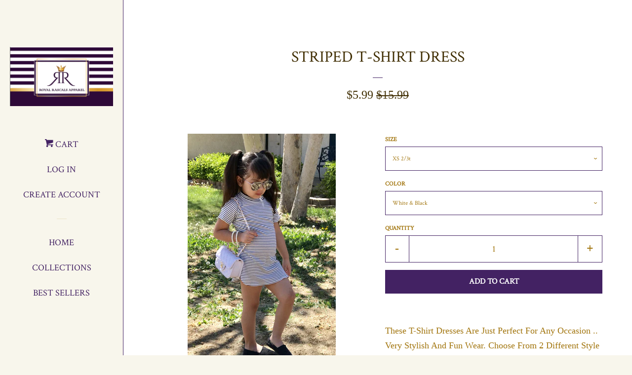

--- FILE ---
content_type: text/html; charset=utf-8
request_url: https://www.royalrascalsapparel.com/products/striped-t-shirt-dresses
body_size: 15853
content:
<!doctype html>
<!--[if lt IE 7]><html class="no-js lt-ie9 lt-ie8 lt-ie7" lang="en"> <![endif]-->
<!--[if IE 7]><html class="no-js lt-ie9 lt-ie8" lang="en"> <![endif]-->
<!--[if IE 8]><html class="no-js lt-ie9" lang="en"> <![endif]-->
<!--[if IE 9 ]><html class="ie9 no-js"> <![endif]-->
<!--[if (gt IE 9)|!(IE)]><!--> <html class="no-js"> <!--<![endif]-->
<head>

  <!-- Basic page needs ================================================== -->
  <meta charset="utf-8">
  <meta http-equiv="X-UA-Compatible" content="IE=edge,chrome=1">

  

  <!-- Title and description ================================================== -->
  <title>
  Striped T-shirt Dress &ndash; Royal Rascals Apparel
  </title>

  
  <meta name="description" content="These T-Shirt Dresses Are Just Perfect For Any Occasion .. Very Stylish And Fun Wear. Choose From 2 Different Style Of Striped Dresses White with Black Stripes    95% RAYON .. 5% SPANDEX Light Grey with Light Blue &amp;amp; White Stripes   50% POLYESTER .. 50% SPANDEX SIZES:  XS 2/3t S 4t M 5t L 6t">
  

  <!-- Social meta ================================================== -->
  
<meta property="og:site_name" content="Royal Rascals Apparel">

  <!-- Product  -->
  <meta property="og:type" content="product">
  <meta property="og:title" content="Striped T-shirt Dress">
  <meta property="og:description" content="These T-Shirt Dresses Are Just Perfect For Any Occasion .. Very Stylish And Fun Wear. Choose From 2 Different Style Of Striped Dresses

White with Black Stripes    95% RAYON .. 5% SPANDEX
Light Grey with Light Blue &amp;amp; White Stripes   50% POLYESTER .. 50% SPANDEX

SIZES:

 XS 2/3t
S 4t
M 5t
L 6t
">
  
    <meta property="og:image" content="http://www.royalrascalsapparel.com/cdn/shop/products/IMG_3453_grande.JPG?v=1490830415">
    <meta property="og:image:secure_url" content="https://www.royalrascalsapparel.com/cdn/shop/products/IMG_3453_grande.JPG?v=1490830415">
  
    <meta property="og:image" content="http://www.royalrascalsapparel.com/cdn/shop/products/IMG_3267_grande.JPG?v=1490830415">
    <meta property="og:image:secure_url" content="https://www.royalrascalsapparel.com/cdn/shop/products/IMG_3267_grande.JPG?v=1490830415">
  
    <meta property="og:image" content="http://www.royalrascalsapparel.com/cdn/shop/products/IMG_3289_grande.JPG?v=1490830415">
    <meta property="og:image:secure_url" content="https://www.royalrascalsapparel.com/cdn/shop/products/IMG_3289_grande.JPG?v=1490830415">
  
  <meta property="og:price:amount" content="5.99">
  <meta property="og:price:currency" content="USD">



  <meta property="og:url" content="https://www.royalrascalsapparel.com/products/striped-t-shirt-dresses">






  <meta name="twitter:card" content="summary">



  <meta name="twitter:title" content="Striped T-shirt Dress">
  <meta name="twitter:description" content="These T-Shirt Dresses Are Just Perfect For Any Occasion .. Very Stylish And Fun Wear. Choose From 2 Different Style Of Striped Dresses

White with Black Stripes    95% RAYON .. 5% SPANDEX
Light Grey w">



  <!-- Helpers ================================================== -->
  <link rel="canonical" href="https://www.royalrascalsapparel.com/products/striped-t-shirt-dresses">
  <meta name="viewport" content="width=device-width, initial-scale=1, shrink-to-fit=no">

  
    <!-- Ajaxify Cart Plugin ================================================== -->
    <link href="//www.royalrascalsapparel.com/cdn/shop/t/3/assets/ajaxify.scss.css?v=121298269079655582631565420858" rel="stylesheet" type="text/css" media="all" />
  

  <!-- CSS ================================================== -->
  <link href="//www.royalrascalsapparel.com/cdn/shop/t/3/assets/timber.scss.css?v=154446620985833899041674756111" rel="stylesheet" type="text/css" media="all" />
  

  
    
    
    <link href="//fonts.googleapis.com/css?family=Crimson+Text:400" rel="stylesheet" type="text/css" media="all" />
  




  <script>
    window.theme = window.theme || {};

    var theme = {
      cartType: 'drawer',
      moneyFormat: "${{amount}}",
      currentTemplate: 'product',
      variables: {
        mediaQuerySmall: 'screen and (max-width: 480px)',
        bpSmall: false
      }
    }
  </script>

  <!-- Header hook for plugins ================================================== -->
  <script>window.performance && window.performance.mark && window.performance.mark('shopify.content_for_header.start');</script><meta id="shopify-digital-wallet" name="shopify-digital-wallet" content="/16586299/digital_wallets/dialog">
<meta name="shopify-checkout-api-token" content="5f902f6485b4a863f19ac6af3c6109f4">
<meta id="in-context-paypal-metadata" data-shop-id="16586299" data-venmo-supported="false" data-environment="production" data-locale="en_US" data-paypal-v4="true" data-currency="USD">
<link rel="alternate" type="application/json+oembed" href="https://www.royalrascalsapparel.com/products/striped-t-shirt-dresses.oembed">
<script async="async" src="/checkouts/internal/preloads.js?locale=en-US"></script>
<link rel="preconnect" href="https://shop.app" crossorigin="anonymous">
<script async="async" src="https://shop.app/checkouts/internal/preloads.js?locale=en-US&shop_id=16586299" crossorigin="anonymous"></script>
<script id="shopify-features" type="application/json">{"accessToken":"5f902f6485b4a863f19ac6af3c6109f4","betas":["rich-media-storefront-analytics"],"domain":"www.royalrascalsapparel.com","predictiveSearch":true,"shopId":16586299,"locale":"en"}</script>
<script>var Shopify = Shopify || {};
Shopify.shop = "royal-rascals-apparel.myshopify.com";
Shopify.locale = "en";
Shopify.currency = {"active":"USD","rate":"1.0"};
Shopify.country = "US";
Shopify.theme = {"name":"Pop","id":164546188,"schema_name":"Pop","schema_version":"3.0.4","theme_store_id":719,"role":"main"};
Shopify.theme.handle = "null";
Shopify.theme.style = {"id":null,"handle":null};
Shopify.cdnHost = "www.royalrascalsapparel.com/cdn";
Shopify.routes = Shopify.routes || {};
Shopify.routes.root = "/";</script>
<script type="module">!function(o){(o.Shopify=o.Shopify||{}).modules=!0}(window);</script>
<script>!function(o){function n(){var o=[];function n(){o.push(Array.prototype.slice.apply(arguments))}return n.q=o,n}var t=o.Shopify=o.Shopify||{};t.loadFeatures=n(),t.autoloadFeatures=n()}(window);</script>
<script>
  window.ShopifyPay = window.ShopifyPay || {};
  window.ShopifyPay.apiHost = "shop.app\/pay";
  window.ShopifyPay.redirectState = null;
</script>
<script id="shop-js-analytics" type="application/json">{"pageType":"product"}</script>
<script defer="defer" async type="module" src="//www.royalrascalsapparel.com/cdn/shopifycloud/shop-js/modules/v2/client.init-shop-cart-sync_BN7fPSNr.en.esm.js"></script>
<script defer="defer" async type="module" src="//www.royalrascalsapparel.com/cdn/shopifycloud/shop-js/modules/v2/chunk.common_Cbph3Kss.esm.js"></script>
<script defer="defer" async type="module" src="//www.royalrascalsapparel.com/cdn/shopifycloud/shop-js/modules/v2/chunk.modal_DKumMAJ1.esm.js"></script>
<script type="module">
  await import("//www.royalrascalsapparel.com/cdn/shopifycloud/shop-js/modules/v2/client.init-shop-cart-sync_BN7fPSNr.en.esm.js");
await import("//www.royalrascalsapparel.com/cdn/shopifycloud/shop-js/modules/v2/chunk.common_Cbph3Kss.esm.js");
await import("//www.royalrascalsapparel.com/cdn/shopifycloud/shop-js/modules/v2/chunk.modal_DKumMAJ1.esm.js");

  window.Shopify.SignInWithShop?.initShopCartSync?.({"fedCMEnabled":true,"windoidEnabled":true});

</script>
<script>
  window.Shopify = window.Shopify || {};
  if (!window.Shopify.featureAssets) window.Shopify.featureAssets = {};
  window.Shopify.featureAssets['shop-js'] = {"shop-cart-sync":["modules/v2/client.shop-cart-sync_CJVUk8Jm.en.esm.js","modules/v2/chunk.common_Cbph3Kss.esm.js","modules/v2/chunk.modal_DKumMAJ1.esm.js"],"init-fed-cm":["modules/v2/client.init-fed-cm_7Fvt41F4.en.esm.js","modules/v2/chunk.common_Cbph3Kss.esm.js","modules/v2/chunk.modal_DKumMAJ1.esm.js"],"init-shop-email-lookup-coordinator":["modules/v2/client.init-shop-email-lookup-coordinator_Cc088_bR.en.esm.js","modules/v2/chunk.common_Cbph3Kss.esm.js","modules/v2/chunk.modal_DKumMAJ1.esm.js"],"init-windoid":["modules/v2/client.init-windoid_hPopwJRj.en.esm.js","modules/v2/chunk.common_Cbph3Kss.esm.js","modules/v2/chunk.modal_DKumMAJ1.esm.js"],"shop-button":["modules/v2/client.shop-button_B0jaPSNF.en.esm.js","modules/v2/chunk.common_Cbph3Kss.esm.js","modules/v2/chunk.modal_DKumMAJ1.esm.js"],"shop-cash-offers":["modules/v2/client.shop-cash-offers_DPIskqss.en.esm.js","modules/v2/chunk.common_Cbph3Kss.esm.js","modules/v2/chunk.modal_DKumMAJ1.esm.js"],"shop-toast-manager":["modules/v2/client.shop-toast-manager_CK7RT69O.en.esm.js","modules/v2/chunk.common_Cbph3Kss.esm.js","modules/v2/chunk.modal_DKumMAJ1.esm.js"],"init-shop-cart-sync":["modules/v2/client.init-shop-cart-sync_BN7fPSNr.en.esm.js","modules/v2/chunk.common_Cbph3Kss.esm.js","modules/v2/chunk.modal_DKumMAJ1.esm.js"],"init-customer-accounts-sign-up":["modules/v2/client.init-customer-accounts-sign-up_CfPf4CXf.en.esm.js","modules/v2/client.shop-login-button_DeIztwXF.en.esm.js","modules/v2/chunk.common_Cbph3Kss.esm.js","modules/v2/chunk.modal_DKumMAJ1.esm.js"],"pay-button":["modules/v2/client.pay-button_CgIwFSYN.en.esm.js","modules/v2/chunk.common_Cbph3Kss.esm.js","modules/v2/chunk.modal_DKumMAJ1.esm.js"],"init-customer-accounts":["modules/v2/client.init-customer-accounts_DQ3x16JI.en.esm.js","modules/v2/client.shop-login-button_DeIztwXF.en.esm.js","modules/v2/chunk.common_Cbph3Kss.esm.js","modules/v2/chunk.modal_DKumMAJ1.esm.js"],"avatar":["modules/v2/client.avatar_BTnouDA3.en.esm.js"],"init-shop-for-new-customer-accounts":["modules/v2/client.init-shop-for-new-customer-accounts_CsZy_esa.en.esm.js","modules/v2/client.shop-login-button_DeIztwXF.en.esm.js","modules/v2/chunk.common_Cbph3Kss.esm.js","modules/v2/chunk.modal_DKumMAJ1.esm.js"],"shop-follow-button":["modules/v2/client.shop-follow-button_BRMJjgGd.en.esm.js","modules/v2/chunk.common_Cbph3Kss.esm.js","modules/v2/chunk.modal_DKumMAJ1.esm.js"],"checkout-modal":["modules/v2/client.checkout-modal_B9Drz_yf.en.esm.js","modules/v2/chunk.common_Cbph3Kss.esm.js","modules/v2/chunk.modal_DKumMAJ1.esm.js"],"shop-login-button":["modules/v2/client.shop-login-button_DeIztwXF.en.esm.js","modules/v2/chunk.common_Cbph3Kss.esm.js","modules/v2/chunk.modal_DKumMAJ1.esm.js"],"lead-capture":["modules/v2/client.lead-capture_DXYzFM3R.en.esm.js","modules/v2/chunk.common_Cbph3Kss.esm.js","modules/v2/chunk.modal_DKumMAJ1.esm.js"],"shop-login":["modules/v2/client.shop-login_CA5pJqmO.en.esm.js","modules/v2/chunk.common_Cbph3Kss.esm.js","modules/v2/chunk.modal_DKumMAJ1.esm.js"],"payment-terms":["modules/v2/client.payment-terms_BxzfvcZJ.en.esm.js","modules/v2/chunk.common_Cbph3Kss.esm.js","modules/v2/chunk.modal_DKumMAJ1.esm.js"]};
</script>
<script>(function() {
  var isLoaded = false;
  function asyncLoad() {
    if (isLoaded) return;
    isLoaded = true;
    var urls = ["https:\/\/cdn.nfcube.com\/instafeed-49b0e35bbd512ed9d224df1d24895e44.js?shop=royal-rascals-apparel.myshopify.com"];
    for (var i = 0; i < urls.length; i++) {
      var s = document.createElement('script');
      s.type = 'text/javascript';
      s.async = true;
      s.src = urls[i];
      var x = document.getElementsByTagName('script')[0];
      x.parentNode.insertBefore(s, x);
    }
  };
  if(window.attachEvent) {
    window.attachEvent('onload', asyncLoad);
  } else {
    window.addEventListener('load', asyncLoad, false);
  }
})();</script>
<script id="__st">var __st={"a":16586299,"offset":-28800,"reqid":"7aa91fbd-777f-4afe-b5d7-f7653e28c925-1769818791","pageurl":"www.royalrascalsapparel.com\/products\/striped-t-shirt-dresses","u":"b1a60ae3ac6d","p":"product","rtyp":"product","rid":10110101836};</script>
<script>window.ShopifyPaypalV4VisibilityTracking = true;</script>
<script id="captcha-bootstrap">!function(){'use strict';const t='contact',e='account',n='new_comment',o=[[t,t],['blogs',n],['comments',n],[t,'customer']],c=[[e,'customer_login'],[e,'guest_login'],[e,'recover_customer_password'],[e,'create_customer']],r=t=>t.map((([t,e])=>`form[action*='/${t}']:not([data-nocaptcha='true']) input[name='form_type'][value='${e}']`)).join(','),a=t=>()=>t?[...document.querySelectorAll(t)].map((t=>t.form)):[];function s(){const t=[...o],e=r(t);return a(e)}const i='password',u='form_key',d=['recaptcha-v3-token','g-recaptcha-response','h-captcha-response',i],f=()=>{try{return window.sessionStorage}catch{return}},m='__shopify_v',_=t=>t.elements[u];function p(t,e,n=!1){try{const o=window.sessionStorage,c=JSON.parse(o.getItem(e)),{data:r}=function(t){const{data:e,action:n}=t;return t[m]||n?{data:e,action:n}:{data:t,action:n}}(c);for(const[e,n]of Object.entries(r))t.elements[e]&&(t.elements[e].value=n);n&&o.removeItem(e)}catch(o){console.error('form repopulation failed',{error:o})}}const l='form_type',E='cptcha';function T(t){t.dataset[E]=!0}const w=window,h=w.document,L='Shopify',v='ce_forms',y='captcha';let A=!1;((t,e)=>{const n=(g='f06e6c50-85a8-45c8-87d0-21a2b65856fe',I='https://cdn.shopify.com/shopifycloud/storefront-forms-hcaptcha/ce_storefront_forms_captcha_hcaptcha.v1.5.2.iife.js',D={infoText:'Protected by hCaptcha',privacyText:'Privacy',termsText:'Terms'},(t,e,n)=>{const o=w[L][v],c=o.bindForm;if(c)return c(t,g,e,D).then(n);var r;o.q.push([[t,g,e,D],n]),r=I,A||(h.body.append(Object.assign(h.createElement('script'),{id:'captcha-provider',async:!0,src:r})),A=!0)});var g,I,D;w[L]=w[L]||{},w[L][v]=w[L][v]||{},w[L][v].q=[],w[L][y]=w[L][y]||{},w[L][y].protect=function(t,e){n(t,void 0,e),T(t)},Object.freeze(w[L][y]),function(t,e,n,w,h,L){const[v,y,A,g]=function(t,e,n){const i=e?o:[],u=t?c:[],d=[...i,...u],f=r(d),m=r(i),_=r(d.filter((([t,e])=>n.includes(e))));return[a(f),a(m),a(_),s()]}(w,h,L),I=t=>{const e=t.target;return e instanceof HTMLFormElement?e:e&&e.form},D=t=>v().includes(t);t.addEventListener('submit',(t=>{const e=I(t);if(!e)return;const n=D(e)&&!e.dataset.hcaptchaBound&&!e.dataset.recaptchaBound,o=_(e),c=g().includes(e)&&(!o||!o.value);(n||c)&&t.preventDefault(),c&&!n&&(function(t){try{if(!f())return;!function(t){const e=f();if(!e)return;const n=_(t);if(!n)return;const o=n.value;o&&e.removeItem(o)}(t);const e=Array.from(Array(32),(()=>Math.random().toString(36)[2])).join('');!function(t,e){_(t)||t.append(Object.assign(document.createElement('input'),{type:'hidden',name:u})),t.elements[u].value=e}(t,e),function(t,e){const n=f();if(!n)return;const o=[...t.querySelectorAll(`input[type='${i}']`)].map((({name:t})=>t)),c=[...d,...o],r={};for(const[a,s]of new FormData(t).entries())c.includes(a)||(r[a]=s);n.setItem(e,JSON.stringify({[m]:1,action:t.action,data:r}))}(t,e)}catch(e){console.error('failed to persist form',e)}}(e),e.submit())}));const S=(t,e)=>{t&&!t.dataset[E]&&(n(t,e.some((e=>e===t))),T(t))};for(const o of['focusin','change'])t.addEventListener(o,(t=>{const e=I(t);D(e)&&S(e,y())}));const B=e.get('form_key'),M=e.get(l),P=B&&M;t.addEventListener('DOMContentLoaded',(()=>{const t=y();if(P)for(const e of t)e.elements[l].value===M&&p(e,B);[...new Set([...A(),...v().filter((t=>'true'===t.dataset.shopifyCaptcha))])].forEach((e=>S(e,t)))}))}(h,new URLSearchParams(w.location.search),n,t,e,['guest_login'])})(!0,!0)}();</script>
<script integrity="sha256-4kQ18oKyAcykRKYeNunJcIwy7WH5gtpwJnB7kiuLZ1E=" data-source-attribution="shopify.loadfeatures" defer="defer" src="//www.royalrascalsapparel.com/cdn/shopifycloud/storefront/assets/storefront/load_feature-a0a9edcb.js" crossorigin="anonymous"></script>
<script crossorigin="anonymous" defer="defer" src="//www.royalrascalsapparel.com/cdn/shopifycloud/storefront/assets/shopify_pay/storefront-65b4c6d7.js?v=20250812"></script>
<script data-source-attribution="shopify.dynamic_checkout.dynamic.init">var Shopify=Shopify||{};Shopify.PaymentButton=Shopify.PaymentButton||{isStorefrontPortableWallets:!0,init:function(){window.Shopify.PaymentButton.init=function(){};var t=document.createElement("script");t.src="https://www.royalrascalsapparel.com/cdn/shopifycloud/portable-wallets/latest/portable-wallets.en.js",t.type="module",document.head.appendChild(t)}};
</script>
<script data-source-attribution="shopify.dynamic_checkout.buyer_consent">
  function portableWalletsHideBuyerConsent(e){var t=document.getElementById("shopify-buyer-consent"),n=document.getElementById("shopify-subscription-policy-button");t&&n&&(t.classList.add("hidden"),t.setAttribute("aria-hidden","true"),n.removeEventListener("click",e))}function portableWalletsShowBuyerConsent(e){var t=document.getElementById("shopify-buyer-consent"),n=document.getElementById("shopify-subscription-policy-button");t&&n&&(t.classList.remove("hidden"),t.removeAttribute("aria-hidden"),n.addEventListener("click",e))}window.Shopify?.PaymentButton&&(window.Shopify.PaymentButton.hideBuyerConsent=portableWalletsHideBuyerConsent,window.Shopify.PaymentButton.showBuyerConsent=portableWalletsShowBuyerConsent);
</script>
<script data-source-attribution="shopify.dynamic_checkout.cart.bootstrap">document.addEventListener("DOMContentLoaded",(function(){function t(){return document.querySelector("shopify-accelerated-checkout-cart, shopify-accelerated-checkout")}if(t())Shopify.PaymentButton.init();else{new MutationObserver((function(e,n){t()&&(Shopify.PaymentButton.init(),n.disconnect())})).observe(document.body,{childList:!0,subtree:!0})}}));
</script>
<link id="shopify-accelerated-checkout-styles" rel="stylesheet" media="screen" href="https://www.royalrascalsapparel.com/cdn/shopifycloud/portable-wallets/latest/accelerated-checkout-backwards-compat.css" crossorigin="anonymous">
<style id="shopify-accelerated-checkout-cart">
        #shopify-buyer-consent {
  margin-top: 1em;
  display: inline-block;
  width: 100%;
}

#shopify-buyer-consent.hidden {
  display: none;
}

#shopify-subscription-policy-button {
  background: none;
  border: none;
  padding: 0;
  text-decoration: underline;
  font-size: inherit;
  cursor: pointer;
}

#shopify-subscription-policy-button::before {
  box-shadow: none;
}

      </style>

<script>window.performance && window.performance.mark && window.performance.mark('shopify.content_for_header.end');</script>

  

<!--[if lt IE 9]>
<script src="//cdnjs.cloudflare.com/ajax/libs/html5shiv/3.7.2/html5shiv.min.js" type="text/javascript"></script>
<script src="//www.royalrascalsapparel.com/cdn/shop/t/3/assets/respond.min.js?v=52248677837542619231483431017" type="text/javascript"></script>
<link href="//www.royalrascalsapparel.com/cdn/shop/t/3/assets/respond-proxy.html" id="respond-proxy" rel="respond-proxy" />
<link href="//www.royalrascalsapparel.com/search?q=7a4d6c03c339366959ff25270daa5d4c" id="respond-redirect" rel="respond-redirect" />
<script src="//www.royalrascalsapparel.com/search?q=7a4d6c03c339366959ff25270daa5d4c" type="text/javascript"></script>
<![endif]-->


  <!--[if (gt IE 9)|!(IE)]><!--><script src="//www.royalrascalsapparel.com/cdn/shop/t/3/assets/theme.js?v=158993912566457109391488405356" defer="defer"></script><!--<![endif]-->
  <!--[if lte IE 9]><script src="//www.royalrascalsapparel.com/cdn/shop/t/3/assets/theme.js?v=158993912566457109391488405356"></script><![endif]-->

  
  

  
  <script src="//ajax.googleapis.com/ajax/libs/jquery/2.2.3/jquery.min.js" type="text/javascript"></script>
  <script src="//www.royalrascalsapparel.com/cdn/shop/t/3/assets/modernizr.min.js?v=520786850485634651483431016" type="text/javascript"></script>

<link href="https://monorail-edge.shopifysvc.com" rel="dns-prefetch">
<script>(function(){if ("sendBeacon" in navigator && "performance" in window) {try {var session_token_from_headers = performance.getEntriesByType('navigation')[0].serverTiming.find(x => x.name == '_s').description;} catch {var session_token_from_headers = undefined;}var session_cookie_matches = document.cookie.match(/_shopify_s=([^;]*)/);var session_token_from_cookie = session_cookie_matches && session_cookie_matches.length === 2 ? session_cookie_matches[1] : "";var session_token = session_token_from_headers || session_token_from_cookie || "";function handle_abandonment_event(e) {var entries = performance.getEntries().filter(function(entry) {return /monorail-edge.shopifysvc.com/.test(entry.name);});if (!window.abandonment_tracked && entries.length === 0) {window.abandonment_tracked = true;var currentMs = Date.now();var navigation_start = performance.timing.navigationStart;var payload = {shop_id: 16586299,url: window.location.href,navigation_start,duration: currentMs - navigation_start,session_token,page_type: "product"};window.navigator.sendBeacon("https://monorail-edge.shopifysvc.com/v1/produce", JSON.stringify({schema_id: "online_store_buyer_site_abandonment/1.1",payload: payload,metadata: {event_created_at_ms: currentMs,event_sent_at_ms: currentMs}}));}}window.addEventListener('pagehide', handle_abandonment_event);}}());</script>
<script id="web-pixels-manager-setup">(function e(e,d,r,n,o){if(void 0===o&&(o={}),!Boolean(null===(a=null===(i=window.Shopify)||void 0===i?void 0:i.analytics)||void 0===a?void 0:a.replayQueue)){var i,a;window.Shopify=window.Shopify||{};var t=window.Shopify;t.analytics=t.analytics||{};var s=t.analytics;s.replayQueue=[],s.publish=function(e,d,r){return s.replayQueue.push([e,d,r]),!0};try{self.performance.mark("wpm:start")}catch(e){}var l=function(){var e={modern:/Edge?\/(1{2}[4-9]|1[2-9]\d|[2-9]\d{2}|\d{4,})\.\d+(\.\d+|)|Firefox\/(1{2}[4-9]|1[2-9]\d|[2-9]\d{2}|\d{4,})\.\d+(\.\d+|)|Chrom(ium|e)\/(9{2}|\d{3,})\.\d+(\.\d+|)|(Maci|X1{2}).+ Version\/(15\.\d+|(1[6-9]|[2-9]\d|\d{3,})\.\d+)([,.]\d+|)( \(\w+\)|)( Mobile\/\w+|) Safari\/|Chrome.+OPR\/(9{2}|\d{3,})\.\d+\.\d+|(CPU[ +]OS|iPhone[ +]OS|CPU[ +]iPhone|CPU IPhone OS|CPU iPad OS)[ +]+(15[._]\d+|(1[6-9]|[2-9]\d|\d{3,})[._]\d+)([._]\d+|)|Android:?[ /-](13[3-9]|1[4-9]\d|[2-9]\d{2}|\d{4,})(\.\d+|)(\.\d+|)|Android.+Firefox\/(13[5-9]|1[4-9]\d|[2-9]\d{2}|\d{4,})\.\d+(\.\d+|)|Android.+Chrom(ium|e)\/(13[3-9]|1[4-9]\d|[2-9]\d{2}|\d{4,})\.\d+(\.\d+|)|SamsungBrowser\/([2-9]\d|\d{3,})\.\d+/,legacy:/Edge?\/(1[6-9]|[2-9]\d|\d{3,})\.\d+(\.\d+|)|Firefox\/(5[4-9]|[6-9]\d|\d{3,})\.\d+(\.\d+|)|Chrom(ium|e)\/(5[1-9]|[6-9]\d|\d{3,})\.\d+(\.\d+|)([\d.]+$|.*Safari\/(?![\d.]+ Edge\/[\d.]+$))|(Maci|X1{2}).+ Version\/(10\.\d+|(1[1-9]|[2-9]\d|\d{3,})\.\d+)([,.]\d+|)( \(\w+\)|)( Mobile\/\w+|) Safari\/|Chrome.+OPR\/(3[89]|[4-9]\d|\d{3,})\.\d+\.\d+|(CPU[ +]OS|iPhone[ +]OS|CPU[ +]iPhone|CPU IPhone OS|CPU iPad OS)[ +]+(10[._]\d+|(1[1-9]|[2-9]\d|\d{3,})[._]\d+)([._]\d+|)|Android:?[ /-](13[3-9]|1[4-9]\d|[2-9]\d{2}|\d{4,})(\.\d+|)(\.\d+|)|Mobile Safari.+OPR\/([89]\d|\d{3,})\.\d+\.\d+|Android.+Firefox\/(13[5-9]|1[4-9]\d|[2-9]\d{2}|\d{4,})\.\d+(\.\d+|)|Android.+Chrom(ium|e)\/(13[3-9]|1[4-9]\d|[2-9]\d{2}|\d{4,})\.\d+(\.\d+|)|Android.+(UC? ?Browser|UCWEB|U3)[ /]?(15\.([5-9]|\d{2,})|(1[6-9]|[2-9]\d|\d{3,})\.\d+)\.\d+|SamsungBrowser\/(5\.\d+|([6-9]|\d{2,})\.\d+)|Android.+MQ{2}Browser\/(14(\.(9|\d{2,})|)|(1[5-9]|[2-9]\d|\d{3,})(\.\d+|))(\.\d+|)|K[Aa][Ii]OS\/(3\.\d+|([4-9]|\d{2,})\.\d+)(\.\d+|)/},d=e.modern,r=e.legacy,n=navigator.userAgent;return n.match(d)?"modern":n.match(r)?"legacy":"unknown"}(),u="modern"===l?"modern":"legacy",c=(null!=n?n:{modern:"",legacy:""})[u],f=function(e){return[e.baseUrl,"/wpm","/b",e.hashVersion,"modern"===e.buildTarget?"m":"l",".js"].join("")}({baseUrl:d,hashVersion:r,buildTarget:u}),m=function(e){var d=e.version,r=e.bundleTarget,n=e.surface,o=e.pageUrl,i=e.monorailEndpoint;return{emit:function(e){var a=e.status,t=e.errorMsg,s=(new Date).getTime(),l=JSON.stringify({metadata:{event_sent_at_ms:s},events:[{schema_id:"web_pixels_manager_load/3.1",payload:{version:d,bundle_target:r,page_url:o,status:a,surface:n,error_msg:t},metadata:{event_created_at_ms:s}}]});if(!i)return console&&console.warn&&console.warn("[Web Pixels Manager] No Monorail endpoint provided, skipping logging."),!1;try{return self.navigator.sendBeacon.bind(self.navigator)(i,l)}catch(e){}var u=new XMLHttpRequest;try{return u.open("POST",i,!0),u.setRequestHeader("Content-Type","text/plain"),u.send(l),!0}catch(e){return console&&console.warn&&console.warn("[Web Pixels Manager] Got an unhandled error while logging to Monorail."),!1}}}}({version:r,bundleTarget:l,surface:e.surface,pageUrl:self.location.href,monorailEndpoint:e.monorailEndpoint});try{o.browserTarget=l,function(e){var d=e.src,r=e.async,n=void 0===r||r,o=e.onload,i=e.onerror,a=e.sri,t=e.scriptDataAttributes,s=void 0===t?{}:t,l=document.createElement("script"),u=document.querySelector("head"),c=document.querySelector("body");if(l.async=n,l.src=d,a&&(l.integrity=a,l.crossOrigin="anonymous"),s)for(var f in s)if(Object.prototype.hasOwnProperty.call(s,f))try{l.dataset[f]=s[f]}catch(e){}if(o&&l.addEventListener("load",o),i&&l.addEventListener("error",i),u)u.appendChild(l);else{if(!c)throw new Error("Did not find a head or body element to append the script");c.appendChild(l)}}({src:f,async:!0,onload:function(){if(!function(){var e,d;return Boolean(null===(d=null===(e=window.Shopify)||void 0===e?void 0:e.analytics)||void 0===d?void 0:d.initialized)}()){var d=window.webPixelsManager.init(e)||void 0;if(d){var r=window.Shopify.analytics;r.replayQueue.forEach((function(e){var r=e[0],n=e[1],o=e[2];d.publishCustomEvent(r,n,o)})),r.replayQueue=[],r.publish=d.publishCustomEvent,r.visitor=d.visitor,r.initialized=!0}}},onerror:function(){return m.emit({status:"failed",errorMsg:"".concat(f," has failed to load")})},sri:function(e){var d=/^sha384-[A-Za-z0-9+/=]+$/;return"string"==typeof e&&d.test(e)}(c)?c:"",scriptDataAttributes:o}),m.emit({status:"loading"})}catch(e){m.emit({status:"failed",errorMsg:(null==e?void 0:e.message)||"Unknown error"})}}})({shopId: 16586299,storefrontBaseUrl: "https://www.royalrascalsapparel.com",extensionsBaseUrl: "https://extensions.shopifycdn.com/cdn/shopifycloud/web-pixels-manager",monorailEndpoint: "https://monorail-edge.shopifysvc.com/unstable/produce_batch",surface: "storefront-renderer",enabledBetaFlags: ["2dca8a86"],webPixelsConfigList: [{"id":"61866160","eventPayloadVersion":"v1","runtimeContext":"LAX","scriptVersion":"1","type":"CUSTOM","privacyPurposes":["MARKETING"],"name":"Meta pixel (migrated)"},{"id":"88637616","eventPayloadVersion":"v1","runtimeContext":"LAX","scriptVersion":"1","type":"CUSTOM","privacyPurposes":["ANALYTICS"],"name":"Google Analytics tag (migrated)"},{"id":"shopify-app-pixel","configuration":"{}","eventPayloadVersion":"v1","runtimeContext":"STRICT","scriptVersion":"0450","apiClientId":"shopify-pixel","type":"APP","privacyPurposes":["ANALYTICS","MARKETING"]},{"id":"shopify-custom-pixel","eventPayloadVersion":"v1","runtimeContext":"LAX","scriptVersion":"0450","apiClientId":"shopify-pixel","type":"CUSTOM","privacyPurposes":["ANALYTICS","MARKETING"]}],isMerchantRequest: false,initData: {"shop":{"name":"Royal Rascals Apparel","paymentSettings":{"currencyCode":"USD"},"myshopifyDomain":"royal-rascals-apparel.myshopify.com","countryCode":"US","storefrontUrl":"https:\/\/www.royalrascalsapparel.com"},"customer":null,"cart":null,"checkout":null,"productVariants":[{"price":{"amount":5.99,"currencyCode":"USD"},"product":{"title":"Striped T-shirt Dress","vendor":"Royal Rascals Apparel","id":"10110101836","untranslatedTitle":"Striped T-shirt Dress","url":"\/products\/striped-t-shirt-dresses","type":"Dresses"},"id":"36524896716","image":{"src":"\/\/www.royalrascalsapparel.com\/cdn\/shop\/products\/IMG_3337.JPG?v=1490830415"},"sku":"","title":"XS 2\/3t \/ White \u0026 Black","untranslatedTitle":"XS 2\/3t \/ White \u0026 Black"},{"price":{"amount":5.99,"currencyCode":"USD"},"product":{"title":"Striped T-shirt Dress","vendor":"Royal Rascals Apparel","id":"10110101836","untranslatedTitle":"Striped T-shirt Dress","url":"\/products\/striped-t-shirt-dresses","type":"Dresses"},"id":"36524896844","image":{"src":"\/\/www.royalrascalsapparel.com\/cdn\/shop\/products\/IMG_3337.JPG?v=1490830415"},"sku":"","title":"S 4t \/ White \u0026 Black","untranslatedTitle":"S 4t \/ White \u0026 Black"},{"price":{"amount":5.99,"currencyCode":"USD"},"product":{"title":"Striped T-shirt Dress","vendor":"Royal Rascals Apparel","id":"10110101836","untranslatedTitle":"Striped T-shirt Dress","url":"\/products\/striped-t-shirt-dresses","type":"Dresses"},"id":"36524896908","image":{"src":"\/\/www.royalrascalsapparel.com\/cdn\/shop\/products\/IMG_3267.JPG?v=1490830415"},"sku":"","title":"S 4t \/ Light Grey \u0026 Light Blue","untranslatedTitle":"S 4t \/ Light Grey \u0026 Light Blue"},{"price":{"amount":5.99,"currencyCode":"USD"},"product":{"title":"Striped T-shirt Dress","vendor":"Royal Rascals Apparel","id":"10110101836","untranslatedTitle":"Striped T-shirt Dress","url":"\/products\/striped-t-shirt-dresses","type":"Dresses"},"id":"36524896972","image":{"src":"\/\/www.royalrascalsapparel.com\/cdn\/shop\/products\/IMG_3337.JPG?v=1490830415"},"sku":"","title":"M 5t \/ White \u0026 Black","untranslatedTitle":"M 5t \/ White \u0026 Black"},{"price":{"amount":5.99,"currencyCode":"USD"},"product":{"title":"Striped T-shirt Dress","vendor":"Royal Rascals Apparel","id":"10110101836","untranslatedTitle":"Striped T-shirt Dress","url":"\/products\/striped-t-shirt-dresses","type":"Dresses"},"id":"36524897036","image":{"src":"\/\/www.royalrascalsapparel.com\/cdn\/shop\/products\/IMG_3267.JPG?v=1490830415"},"sku":"","title":"M 5t \/ Light Grey \u0026 Light Blue","untranslatedTitle":"M 5t \/ Light Grey \u0026 Light Blue"}],"purchasingCompany":null},},"https://www.royalrascalsapparel.com/cdn","1d2a099fw23dfb22ep557258f5m7a2edbae",{"modern":"","legacy":""},{"shopId":"16586299","storefrontBaseUrl":"https:\/\/www.royalrascalsapparel.com","extensionBaseUrl":"https:\/\/extensions.shopifycdn.com\/cdn\/shopifycloud\/web-pixels-manager","surface":"storefront-renderer","enabledBetaFlags":"[\"2dca8a86\"]","isMerchantRequest":"false","hashVersion":"1d2a099fw23dfb22ep557258f5m7a2edbae","publish":"custom","events":"[[\"page_viewed\",{}],[\"product_viewed\",{\"productVariant\":{\"price\":{\"amount\":5.99,\"currencyCode\":\"USD\"},\"product\":{\"title\":\"Striped T-shirt Dress\",\"vendor\":\"Royal Rascals Apparel\",\"id\":\"10110101836\",\"untranslatedTitle\":\"Striped T-shirt Dress\",\"url\":\"\/products\/striped-t-shirt-dresses\",\"type\":\"Dresses\"},\"id\":\"36524896716\",\"image\":{\"src\":\"\/\/www.royalrascalsapparel.com\/cdn\/shop\/products\/IMG_3337.JPG?v=1490830415\"},\"sku\":\"\",\"title\":\"XS 2\/3t \/ White \u0026 Black\",\"untranslatedTitle\":\"XS 2\/3t \/ White \u0026 Black\"}}]]"});</script><script>
  window.ShopifyAnalytics = window.ShopifyAnalytics || {};
  window.ShopifyAnalytics.meta = window.ShopifyAnalytics.meta || {};
  window.ShopifyAnalytics.meta.currency = 'USD';
  var meta = {"product":{"id":10110101836,"gid":"gid:\/\/shopify\/Product\/10110101836","vendor":"Royal Rascals Apparel","type":"Dresses","handle":"striped-t-shirt-dresses","variants":[{"id":36524896716,"price":599,"name":"Striped T-shirt Dress - XS 2\/3t \/ White \u0026 Black","public_title":"XS 2\/3t \/ White \u0026 Black","sku":""},{"id":36524896844,"price":599,"name":"Striped T-shirt Dress - S 4t \/ White \u0026 Black","public_title":"S 4t \/ White \u0026 Black","sku":""},{"id":36524896908,"price":599,"name":"Striped T-shirt Dress - S 4t \/ Light Grey \u0026 Light Blue","public_title":"S 4t \/ Light Grey \u0026 Light Blue","sku":""},{"id":36524896972,"price":599,"name":"Striped T-shirt Dress - M 5t \/ White \u0026 Black","public_title":"M 5t \/ White \u0026 Black","sku":""},{"id":36524897036,"price":599,"name":"Striped T-shirt Dress - M 5t \/ Light Grey \u0026 Light Blue","public_title":"M 5t \/ Light Grey \u0026 Light Blue","sku":""}],"remote":false},"page":{"pageType":"product","resourceType":"product","resourceId":10110101836,"requestId":"7aa91fbd-777f-4afe-b5d7-f7653e28c925-1769818791"}};
  for (var attr in meta) {
    window.ShopifyAnalytics.meta[attr] = meta[attr];
  }
</script>
<script class="analytics">
  (function () {
    var customDocumentWrite = function(content) {
      var jquery = null;

      if (window.jQuery) {
        jquery = window.jQuery;
      } else if (window.Checkout && window.Checkout.$) {
        jquery = window.Checkout.$;
      }

      if (jquery) {
        jquery('body').append(content);
      }
    };

    var hasLoggedConversion = function(token) {
      if (token) {
        return document.cookie.indexOf('loggedConversion=' + token) !== -1;
      }
      return false;
    }

    var setCookieIfConversion = function(token) {
      if (token) {
        var twoMonthsFromNow = new Date(Date.now());
        twoMonthsFromNow.setMonth(twoMonthsFromNow.getMonth() + 2);

        document.cookie = 'loggedConversion=' + token + '; expires=' + twoMonthsFromNow;
      }
    }

    var trekkie = window.ShopifyAnalytics.lib = window.trekkie = window.trekkie || [];
    if (trekkie.integrations) {
      return;
    }
    trekkie.methods = [
      'identify',
      'page',
      'ready',
      'track',
      'trackForm',
      'trackLink'
    ];
    trekkie.factory = function(method) {
      return function() {
        var args = Array.prototype.slice.call(arguments);
        args.unshift(method);
        trekkie.push(args);
        return trekkie;
      };
    };
    for (var i = 0; i < trekkie.methods.length; i++) {
      var key = trekkie.methods[i];
      trekkie[key] = trekkie.factory(key);
    }
    trekkie.load = function(config) {
      trekkie.config = config || {};
      trekkie.config.initialDocumentCookie = document.cookie;
      var first = document.getElementsByTagName('script')[0];
      var script = document.createElement('script');
      script.type = 'text/javascript';
      script.onerror = function(e) {
        var scriptFallback = document.createElement('script');
        scriptFallback.type = 'text/javascript';
        scriptFallback.onerror = function(error) {
                var Monorail = {
      produce: function produce(monorailDomain, schemaId, payload) {
        var currentMs = new Date().getTime();
        var event = {
          schema_id: schemaId,
          payload: payload,
          metadata: {
            event_created_at_ms: currentMs,
            event_sent_at_ms: currentMs
          }
        };
        return Monorail.sendRequest("https://" + monorailDomain + "/v1/produce", JSON.stringify(event));
      },
      sendRequest: function sendRequest(endpointUrl, payload) {
        // Try the sendBeacon API
        if (window && window.navigator && typeof window.navigator.sendBeacon === 'function' && typeof window.Blob === 'function' && !Monorail.isIos12()) {
          var blobData = new window.Blob([payload], {
            type: 'text/plain'
          });

          if (window.navigator.sendBeacon(endpointUrl, blobData)) {
            return true;
          } // sendBeacon was not successful

        } // XHR beacon

        var xhr = new XMLHttpRequest();

        try {
          xhr.open('POST', endpointUrl);
          xhr.setRequestHeader('Content-Type', 'text/plain');
          xhr.send(payload);
        } catch (e) {
          console.log(e);
        }

        return false;
      },
      isIos12: function isIos12() {
        return window.navigator.userAgent.lastIndexOf('iPhone; CPU iPhone OS 12_') !== -1 || window.navigator.userAgent.lastIndexOf('iPad; CPU OS 12_') !== -1;
      }
    };
    Monorail.produce('monorail-edge.shopifysvc.com',
      'trekkie_storefront_load_errors/1.1',
      {shop_id: 16586299,
      theme_id: 164546188,
      app_name: "storefront",
      context_url: window.location.href,
      source_url: "//www.royalrascalsapparel.com/cdn/s/trekkie.storefront.c59ea00e0474b293ae6629561379568a2d7c4bba.min.js"});

        };
        scriptFallback.async = true;
        scriptFallback.src = '//www.royalrascalsapparel.com/cdn/s/trekkie.storefront.c59ea00e0474b293ae6629561379568a2d7c4bba.min.js';
        first.parentNode.insertBefore(scriptFallback, first);
      };
      script.async = true;
      script.src = '//www.royalrascalsapparel.com/cdn/s/trekkie.storefront.c59ea00e0474b293ae6629561379568a2d7c4bba.min.js';
      first.parentNode.insertBefore(script, first);
    };
    trekkie.load(
      {"Trekkie":{"appName":"storefront","development":false,"defaultAttributes":{"shopId":16586299,"isMerchantRequest":null,"themeId":164546188,"themeCityHash":"13171745368543942130","contentLanguage":"en","currency":"USD","eventMetadataId":"b744f660-c4d4-4581-b229-a8ea0dc8ff97"},"isServerSideCookieWritingEnabled":true,"monorailRegion":"shop_domain","enabledBetaFlags":["65f19447","b5387b81"]},"Session Attribution":{},"S2S":{"facebookCapiEnabled":false,"source":"trekkie-storefront-renderer","apiClientId":580111}}
    );

    var loaded = false;
    trekkie.ready(function() {
      if (loaded) return;
      loaded = true;

      window.ShopifyAnalytics.lib = window.trekkie;

      var originalDocumentWrite = document.write;
      document.write = customDocumentWrite;
      try { window.ShopifyAnalytics.merchantGoogleAnalytics.call(this); } catch(error) {};
      document.write = originalDocumentWrite;

      window.ShopifyAnalytics.lib.page(null,{"pageType":"product","resourceType":"product","resourceId":10110101836,"requestId":"7aa91fbd-777f-4afe-b5d7-f7653e28c925-1769818791","shopifyEmitted":true});

      var match = window.location.pathname.match(/checkouts\/(.+)\/(thank_you|post_purchase)/)
      var token = match? match[1]: undefined;
      if (!hasLoggedConversion(token)) {
        setCookieIfConversion(token);
        window.ShopifyAnalytics.lib.track("Viewed Product",{"currency":"USD","variantId":36524896716,"productId":10110101836,"productGid":"gid:\/\/shopify\/Product\/10110101836","name":"Striped T-shirt Dress - XS 2\/3t \/ White \u0026 Black","price":"5.99","sku":"","brand":"Royal Rascals Apparel","variant":"XS 2\/3t \/ White \u0026 Black","category":"Dresses","nonInteraction":true,"remote":false},undefined,undefined,{"shopifyEmitted":true});
      window.ShopifyAnalytics.lib.track("monorail:\/\/trekkie_storefront_viewed_product\/1.1",{"currency":"USD","variantId":36524896716,"productId":10110101836,"productGid":"gid:\/\/shopify\/Product\/10110101836","name":"Striped T-shirt Dress - XS 2\/3t \/ White \u0026 Black","price":"5.99","sku":"","brand":"Royal Rascals Apparel","variant":"XS 2\/3t \/ White \u0026 Black","category":"Dresses","nonInteraction":true,"remote":false,"referer":"https:\/\/www.royalrascalsapparel.com\/products\/striped-t-shirt-dresses"});
      }
    });


        var eventsListenerScript = document.createElement('script');
        eventsListenerScript.async = true;
        eventsListenerScript.src = "//www.royalrascalsapparel.com/cdn/shopifycloud/storefront/assets/shop_events_listener-3da45d37.js";
        document.getElementsByTagName('head')[0].appendChild(eventsListenerScript);

})();</script>
  <script>
  if (!window.ga || (window.ga && typeof window.ga !== 'function')) {
    window.ga = function ga() {
      (window.ga.q = window.ga.q || []).push(arguments);
      if (window.Shopify && window.Shopify.analytics && typeof window.Shopify.analytics.publish === 'function') {
        window.Shopify.analytics.publish("ga_stub_called", {}, {sendTo: "google_osp_migration"});
      }
      console.error("Shopify's Google Analytics stub called with:", Array.from(arguments), "\nSee https://help.shopify.com/manual/promoting-marketing/pixels/pixel-migration#google for more information.");
    };
    if (window.Shopify && window.Shopify.analytics && typeof window.Shopify.analytics.publish === 'function') {
      window.Shopify.analytics.publish("ga_stub_initialized", {}, {sendTo: "google_osp_migration"});
    }
  }
</script>
<script
  defer
  src="https://www.royalrascalsapparel.com/cdn/shopifycloud/perf-kit/shopify-perf-kit-3.1.0.min.js"
  data-application="storefront-renderer"
  data-shop-id="16586299"
  data-render-region="gcp-us-central1"
  data-page-type="product"
  data-theme-instance-id="164546188"
  data-theme-name="Pop"
  data-theme-version="3.0.4"
  data-monorail-region="shop_domain"
  data-resource-timing-sampling-rate="10"
  data-shs="true"
  data-shs-beacon="true"
  data-shs-export-with-fetch="true"
  data-shs-logs-sample-rate="1"
  data-shs-beacon-endpoint="https://www.royalrascalsapparel.com/api/collect"
></script>
</head>


<body id="striped-t-shirt-dress" class="template-product" >

  <div id="shopify-section-header" class="shopify-section">





<style>
.site-header {
  
    border-bottom: 1px solid #432263;
  
}

@media screen and (max-width: 1024px) {
  .site-header {
    height: 600px;
  }
}


  @media screen and (min-width: 1025px) {
    .site-header {
      border-right: 1px solid #432263;
      border-width: 0 1px 0 0;
    }
  }


@media screen and (min-width: 1025px) {
  .main-content {
    margin: 90px 0 0 0;
  }

  .site-header {
    height: 100%;
    width: 250px;
    overflow-y: auto;
    left: 0;
    position: fixed;
  }
}

.nav-mobile {
  width: 250px;
}

.page-move--nav .page-element {
  left: 250px;
}

@media screen and (min-width: 1025px) {
  .page-wrapper {
    left: 250px;
    width: calc(100% - 250px);
  }
}

.supports-csstransforms .page-move--nav .page-element {
  left: 0;
  -webkit-transform: translateX(250px);
  -moz-transform: translateX(250px);
  -ms-transform: translateX(250px);
  -o-transform: translateX(250px);
  transform: translateX(250px);
}

@media screen and (min-width: 1025px) {
  .supports-csstransforms .page-move--cart .page-element {
    left: calc(250px / 2);
  }
}

@media screen and (max-width: 1024px) {
  .page-wrapper {
    top: 600px;
  }
}

.page-move--nav .ajaxify-drawer {
  right: -250px;
}

.supports-csstransforms .page-move--nav .ajaxify-drawer {
  right: 0;
  -webkit-transform: translateX(250px);
  -moz-transform: translateX(250px);
  -ms-transform: translateX(250px);
  -o-transform: translateX(250px);
  transform: translateX(250px);
}

@media screen and (max-width: 1024px) {
  .header-logo img {
    max-height: 570px;
  }
}

@media screen and (min-width: 1025px) {
  .header-logo img {
    max-height: none;
  }
}

.nav-bar {
  height: 600px;
}

@media screen and (max-width: 1024px) {
  .cart-toggle,
  .nav-toggle {
    height: 600px;
  }
}
</style>



<div class="nav-mobile">
  <nav class="nav-bar" role="navigation">
    <div class="wrapper">
      



<ul class="site-nav" id="accessibleNav">
  
  
    

    
    
      
        <li >
          <a href="/" class="site-nav__link site-nav__linknodrop">Home</a>
        </li>
      
    
  
    

    
    
      
        <li >
          <a href="/collections" class="site-nav__link site-nav__linknodrop">Collections</a>
        </li>
      
    
  
    

    
    
      
        <li >
          <a href="/collections/top-sellers" class="site-nav__link site-nav__linknodrop">Best Sellers</a>
        </li>
      
    
  
  
    
      <li class="large--hide">
        <a href="/account/login" class="site-nav__link">Log in</a>
      </li>
      <li class="large--hide">
        <a href="/account/register" class="site-nav__link">Create account</a>
      </li>
    
  
</ul>

    </div>
  </nav>
</div>

<header class="site-header page-element" role="banner" data-section-id="header" data-section-type="header">
  <div class="nav-bar grid--full large--hide">

    <div class="grid-item one-quarter">
      <button type="button" class="text-link nav-toggle" id="navToggle">
        <div class="table-contain">
          <div class="table-contain__inner">
            <span class="icon-fallback-text">
              <span class="icon icon-hamburger" aria-hidden="true"></span>
              <span class="fallback-text">Menu</span>
            </span>
          </div>
        </div>
      </button>
    </div>

    <div class="grid-item two-quarters">

      <div class="table-contain">
        <div class="table-contain__inner">

        
          <div class="h1 header-logo" itemscope itemtype="http://schema.org/Organization">
        

        
          <a href="/" itemprop="url">
            <img src="//www.royalrascalsapparel.com/cdn/shop/files/Business_Card_450x.png?v=1613155832" alt="Royal Rascals Apparel" itemprop="logo">
          </a>
        

        
          </div>
        

        </div>
      </div>

    </div>

    <div class="grid-item one-quarter">
      <a href="/cart" class="cart-toggle">
      <div class="table-contain">
        <div class="table-contain__inner">
          <span class="icon-fallback-text">
            <span class="icon icon-cart" aria-hidden="true"></span>
            <span class="fallback-text">Cart</span>
          </span>
        </div>
      </div>
      </a>
    </div>

  </div>

  <div class="wrapper">

    
    <div class="grid--full">
      <div class="grid-item medium-down--hide">
      
        <div class="h1 header-logo" itemscope itemtype="http://schema.org/Organization">
      

      
        <a href="/" itemprop="url">
          <img src="//www.royalrascalsapparel.com/cdn/shop/files/Business_Card_450x.png?v=1613155832" alt="Royal Rascals Apparel" itemprop="logo">
        </a>
      

      
        </div>
      
      </div>
    </div>

    

    <div class="medium-down--hide">
      <ul class="site-nav">
        <li>
          <a href="/cart" class="cart-toggle site-nav__link">
            <span class="icon icon-cart" aria-hidden="true"></span>
            Cart
            <span id="cartCount" class="hidden-count">(0)</span>
          </a>
        </li>
        
          
            <li>
              <a href="/account/login" class="site-nav__link">Log in</a>
            </li>
            <li>
              <a href="/account/register" class="site-nav__link">Create account</a>
            </li>
          
        
      </ul>

      <hr class="hr--small">
    </div>

    

    <nav class="medium-down--hide" role="navigation">
      



<ul class="site-nav" id="accessibleNav">
  
  
    

    
    
      
        <li >
          <a href="/" class="site-nav__link site-nav__linknodrop">Home</a>
        </li>
      
    
  
    

    
    
      
        <li >
          <a href="/collections" class="site-nav__link site-nav__linknodrop">Collections</a>
        </li>
      
    
  
    

    
    
      
        <li >
          <a href="/collections/top-sellers" class="site-nav__link site-nav__linknodrop">Best Sellers</a>
        </li>
      
    
  
  
    
      <li class="large--hide">
        <a href="/account/login" class="site-nav__link">Log in</a>
      </li>
      <li class="large--hide">
        <a href="/account/register" class="site-nav__link">Create account</a>
      </li>
    
  
</ul>

    </nav>

  </div>
</header>


</div>

  <div class="page-wrapper page-element">

    <main class="main-content" role="main">
      <div class="wrapper">

        <!-- /templates/product.liquid -->


<div id="shopify-section-product-template" class="shopify-section">





<div itemscope itemtype="http://schema.org/Product" id="ProductSection" data-section-id="product-template" data-section-type="product-template" data-zoom-enable="false">

  <div class="product-single__header text-center">
    <meta itemprop="url" content="https://www.royalrascalsapparel.com/products/striped-t-shirt-dresses">
    <meta itemprop="image" content="//www.royalrascalsapparel.com/cdn/shop/products/IMG_3453_grande.JPG?v=1490830415">

    

    <h1 itemprop="name" class="product-single__title">Striped T-shirt Dress</h1>
    
    <hr class="hr--small">

    

    <div class="h2 product-single__price">
      
        <span id="comparePriceA11y" class="visuallyhidden">Sale price</span>
      
      <span id="productPrice"  class="on-sale">
        $5.99
      </span>

      
        <span id="priceA11y" class="visuallyhidden">Regular price</span>
        <del id="comparePrice">$15.99</del>
      
    </div>
  </div>

  <div class="grid product-single">
    <div class="grid-item large--one-half text-center">
      <div class="product-single__photos" id="productPhoto">
        
        <img src="//www.royalrascalsapparel.com/cdn/shop/products/IMG_3337_large.JPG?v=1490830415" alt="Striped T-shirt Dress" id="productPhotoImg">
      </div>

      
      
        <ul class="product-single__thumbs grid-uniform" id="productThumbs">

          
            <li class="grid-item one-quarter">
              <a href="//www.royalrascalsapparel.com/cdn/shop/products/IMG_3453_large.JPG?v=1490830415" class="product-single__thumb">
                <img src="//www.royalrascalsapparel.com/cdn/shop/products/IMG_3453_compact.JPG?v=1490830415" alt="Striped T-shirt Dress">
              </a>
            </li>
          
            <li class="grid-item one-quarter">
              <a href="//www.royalrascalsapparel.com/cdn/shop/products/IMG_3267_large.JPG?v=1490830415" class="product-single__thumb">
                <img src="//www.royalrascalsapparel.com/cdn/shop/products/IMG_3267_compact.JPG?v=1490830415" alt="Striped T-shirt Dress">
              </a>
            </li>
          
            <li class="grid-item one-quarter">
              <a href="//www.royalrascalsapparel.com/cdn/shop/products/IMG_3289_large.JPG?v=1490830415" class="product-single__thumb">
                <img src="//www.royalrascalsapparel.com/cdn/shop/products/IMG_3289_compact.JPG?v=1490830415" alt="Striped T-shirt Dress">
              </a>
            </li>
          
            <li class="grid-item one-quarter">
              <a href="//www.royalrascalsapparel.com/cdn/shop/products/IMG_3271_large.JPG?v=1490830415" class="product-single__thumb">
                <img src="//www.royalrascalsapparel.com/cdn/shop/products/IMG_3271_compact.JPG?v=1490830415" alt="Striped T-shirt Dress">
              </a>
            </li>
          
            <li class="grid-item one-quarter">
              <a href="//www.royalrascalsapparel.com/cdn/shop/products/IMG_3337_large.JPG?v=1490830415" class="product-single__thumb">
                <img src="//www.royalrascalsapparel.com/cdn/shop/products/IMG_3337_compact.JPG?v=1490830415" alt="Striped T-shirt Dress">
              </a>
            </li>
          
            <li class="grid-item one-quarter">
              <a href="//www.royalrascalsapparel.com/cdn/shop/products/IMG_3341_large.JPG?v=1490830415" class="product-single__thumb">
                <img src="//www.royalrascalsapparel.com/cdn/shop/products/IMG_3341_compact.JPG?v=1490830415" alt="Striped T-shirt Dress">
              </a>
            </li>
          
            <li class="grid-item one-quarter">
              <a href="//www.royalrascalsapparel.com/cdn/shop/products/IMG_3345_large.JPG?v=1490830415" class="product-single__thumb">
                <img src="//www.royalrascalsapparel.com/cdn/shop/products/IMG_3345_compact.JPG?v=1490830415" alt="Striped T-shirt Dress">
              </a>
            </li>
          

        </ul>
      
    </div>

    <div class="grid-item large--one-half">

      <div itemprop="offers" itemscope itemtype="http://schema.org/Offer">

        
        

        <meta itemprop="priceCurrency" content="USD">
        <meta itemprop="price" content="5.99">

        <link itemprop="availability" href="http://schema.org/InStock">

        
        <form action="/cart/add" method="post" enctype="multipart/form-data" id="addToCartForm">

          
          <div class="product-single__variants">
            <select name="id" id="productSelect" class="product-single__variants">
              
                

                  
                  <option  selected="selected"  data-sku="" value="36524896716">XS 2/3t / White & Black - $5.99 USD</option>

                
              
                

                  
                  <option  data-sku="" value="36524896844">S 4t / White & Black - $5.99 USD</option>

                
              
                
                  <option disabled="disabled">
                    S 4t / Light Grey & Light Blue - Sold Out
                  </option>
                
              
                

                  
                  <option  data-sku="" value="36524896972">M 5t / White & Black - $5.99 USD</option>

                
              
                

                  
                  <option  data-sku="" value="36524897036">M 5t / Light Grey & Light Blue - $5.99 USD</option>

                
              
            </select>
          </div>

          <div class="grid--uniform product-single__addtocart">
            
              <label>Quantity</label>
              <input type="number" id="quantity" name="quantity" value="1" min="1" class="quantity-selector">
            
            <button type="submit" name="add" id="addToCart" class="btn btn--large btn--full">
              <span id="addToCartText">Add to Cart</span>
            </button>
          </div>

        </form>

      </div>

      <div class="product-single__desc rte" itemprop="description">
        <p>These T-Shirt Dresses Are Just Perfect For Any Occasion .. Very Stylish And Fun Wear. Choose From 2 Different Style Of Striped Dresses</p>
<ol>
<li>White with Black Stripes    95% RAYON .. 5% SPANDEX</li>
<li>Light Grey with Light Blue &amp; White Stripes   50% POLYESTER .. 50% SPANDEX</li>
</ol>
<p>SIZES:</p>
<ul>
<li> XS 2/3t</li>
<li>S 4t</li>
<li>M 5t</li>
<li>L 6t</li>
</ul>
      </div>

      
        

<div class="social-sharing" data-permalink="https://www.royalrascalsapparel.com/products/striped-t-shirt-dresses">
  
    <a target="_blank" href="//www.facebook.com/sharer.php?u=https://www.royalrascalsapparel.com/products/striped-t-shirt-dresses" class="share-facebook">
      <span class="icon icon-facebook" aria-hidden="true"></span>
      <span class="share-title" aria-hidden="true">Share</span>
      <span class="visuallyhidden">Share on Facebook</span>
    </a>
  

  
    <a target="_blank" href="//twitter.com/share?text=Striped%20T-shirt%20Dress&amp;url=https://www.royalrascalsapparel.com/products/striped-t-shirt-dresses" class="share-twitter">
      <span class="icon icon-twitter" aria-hidden="true"></span>
      <span class="share-title" aria-hidden="true">Tweet</span>
      <span class="visuallyhidden">Tweet on Twitter</span>
    </a>
  

  
    
      <a target="_blank" href="//pinterest.com/pin/create/button/?url=https://www.royalrascalsapparel.com/products/striped-t-shirt-dresses&amp;media=http://www.royalrascalsapparel.com/cdn/shop/products/IMG_3453_1024x1024.JPG?v=1490830415&amp;description=Striped%20T-shirt%20Dress" class="share-pinterest">
        <span class="icon icon-pinterest" aria-hidden="true"></span>
        <span class="share-title" aria-hidden="true">Pin it</span>
        <span class="visuallyhidden">Pin on Pinterest</span>
      </a>
    
  
</div>

      

    </div>
  </div>
  
</div>


  <script type="application/json" id="ProductJson-product-template">
    {"id":10110101836,"title":"Striped T-shirt Dress","handle":"striped-t-shirt-dresses","description":"\u003cp\u003eThese T-Shirt Dresses Are Just Perfect For Any Occasion .. Very Stylish And Fun Wear. Choose From 2 Different Style Of Striped Dresses\u003c\/p\u003e\n\u003col\u003e\n\u003cli\u003eWhite with Black Stripes    95% RAYON .. 5% SPANDEX\u003c\/li\u003e\n\u003cli\u003eLight Grey with Light Blue \u0026amp; White Stripes   50% POLYESTER .. 50% SPANDEX\u003c\/li\u003e\n\u003c\/ol\u003e\n\u003cp\u003eSIZES:\u003c\/p\u003e\n\u003cul\u003e\n\u003cli\u003e XS 2\/3t\u003c\/li\u003e\n\u003cli\u003eS 4t\u003c\/li\u003e\n\u003cli\u003eM 5t\u003c\/li\u003e\n\u003cli\u003eL 6t\u003c\/li\u003e\n\u003c\/ul\u003e","published_at":"2017-03-29T14:50:00-07:00","created_at":"2017-03-29T15:11:31-07:00","vendor":"Royal Rascals Apparel","type":"Dresses","tags":[],"price":599,"price_min":599,"price_max":599,"available":true,"price_varies":false,"compare_at_price":1599,"compare_at_price_min":1599,"compare_at_price_max":1599,"compare_at_price_varies":false,"variants":[{"id":36524896716,"title":"XS 2\/3t \/ White \u0026 Black","option1":"XS 2\/3t","option2":"White \u0026 Black","option3":null,"sku":"","requires_shipping":true,"taxable":true,"featured_image":{"id":23460425420,"product_id":10110101836,"position":5,"created_at":"2017-03-29T15:13:00-07:00","updated_at":"2017-03-29T16:33:35-07:00","alt":null,"width":1278,"height":2048,"src":"\/\/www.royalrascalsapparel.com\/cdn\/shop\/products\/IMG_3337.JPG?v=1490830415","variant_ids":[36524896716,36524896844,36524896972]},"available":true,"name":"Striped T-shirt Dress - XS 2\/3t \/ White \u0026 Black","public_title":"XS 2\/3t \/ White \u0026 Black","options":["XS 2\/3t","White \u0026 Black"],"price":599,"weight":99,"compare_at_price":1599,"inventory_quantity":1,"inventory_management":"shopify","inventory_policy":"deny","barcode":"","featured_media":{"alt":null,"id":235317952593,"position":5,"preview_image":{"aspect_ratio":0.624,"height":2048,"width":1278,"src":"\/\/www.royalrascalsapparel.com\/cdn\/shop\/products\/IMG_3337.JPG?v=1490830415"}},"requires_selling_plan":false,"selling_plan_allocations":[]},{"id":36524896844,"title":"S 4t \/ White \u0026 Black","option1":"S 4t","option2":"White \u0026 Black","option3":null,"sku":"","requires_shipping":true,"taxable":true,"featured_image":{"id":23460425420,"product_id":10110101836,"position":5,"created_at":"2017-03-29T15:13:00-07:00","updated_at":"2017-03-29T16:33:35-07:00","alt":null,"width":1278,"height":2048,"src":"\/\/www.royalrascalsapparel.com\/cdn\/shop\/products\/IMG_3337.JPG?v=1490830415","variant_ids":[36524896716,36524896844,36524896972]},"available":true,"name":"Striped T-shirt Dress - S 4t \/ White \u0026 Black","public_title":"S 4t \/ White \u0026 Black","options":["S 4t","White \u0026 Black"],"price":599,"weight":99,"compare_at_price":1599,"inventory_quantity":1,"inventory_management":"shopify","inventory_policy":"deny","barcode":"","featured_media":{"alt":null,"id":235317952593,"position":5,"preview_image":{"aspect_ratio":0.624,"height":2048,"width":1278,"src":"\/\/www.royalrascalsapparel.com\/cdn\/shop\/products\/IMG_3337.JPG?v=1490830415"}},"requires_selling_plan":false,"selling_plan_allocations":[]},{"id":36524896908,"title":"S 4t \/ Light Grey \u0026 Light Blue","option1":"S 4t","option2":"Light Grey \u0026 Light Blue","option3":null,"sku":"","requires_shipping":true,"taxable":true,"featured_image":{"id":23460413772,"product_id":10110101836,"position":2,"created_at":"2017-03-29T15:12:40-07:00","updated_at":"2017-03-29T16:33:35-07:00","alt":null,"width":1536,"height":2048,"src":"\/\/www.royalrascalsapparel.com\/cdn\/shop\/products\/IMG_3267.JPG?v=1490830415","variant_ids":[36524896908,36524897036]},"available":false,"name":"Striped T-shirt Dress - S 4t \/ Light Grey \u0026 Light Blue","public_title":"S 4t \/ Light Grey \u0026 Light Blue","options":["S 4t","Light Grey \u0026 Light Blue"],"price":599,"weight":99,"compare_at_price":1599,"inventory_quantity":0,"inventory_management":"shopify","inventory_policy":"deny","barcode":"","featured_media":{"alt":null,"id":235316740177,"position":2,"preview_image":{"aspect_ratio":0.75,"height":2048,"width":1536,"src":"\/\/www.royalrascalsapparel.com\/cdn\/shop\/products\/IMG_3267.JPG?v=1490830415"}},"requires_selling_plan":false,"selling_plan_allocations":[]},{"id":36524896972,"title":"M 5t \/ White \u0026 Black","option1":"M 5t","option2":"White \u0026 Black","option3":null,"sku":"","requires_shipping":true,"taxable":true,"featured_image":{"id":23460425420,"product_id":10110101836,"position":5,"created_at":"2017-03-29T15:13:00-07:00","updated_at":"2017-03-29T16:33:35-07:00","alt":null,"width":1278,"height":2048,"src":"\/\/www.royalrascalsapparel.com\/cdn\/shop\/products\/IMG_3337.JPG?v=1490830415","variant_ids":[36524896716,36524896844,36524896972]},"available":true,"name":"Striped T-shirt Dress - M 5t \/ White \u0026 Black","public_title":"M 5t \/ White \u0026 Black","options":["M 5t","White \u0026 Black"],"price":599,"weight":99,"compare_at_price":1599,"inventory_quantity":2,"inventory_management":"shopify","inventory_policy":"deny","barcode":"","featured_media":{"alt":null,"id":235317952593,"position":5,"preview_image":{"aspect_ratio":0.624,"height":2048,"width":1278,"src":"\/\/www.royalrascalsapparel.com\/cdn\/shop\/products\/IMG_3337.JPG?v=1490830415"}},"requires_selling_plan":false,"selling_plan_allocations":[]},{"id":36524897036,"title":"M 5t \/ Light Grey \u0026 Light Blue","option1":"M 5t","option2":"Light Grey \u0026 Light Blue","option3":null,"sku":"","requires_shipping":true,"taxable":true,"featured_image":{"id":23460413772,"product_id":10110101836,"position":2,"created_at":"2017-03-29T15:12:40-07:00","updated_at":"2017-03-29T16:33:35-07:00","alt":null,"width":1536,"height":2048,"src":"\/\/www.royalrascalsapparel.com\/cdn\/shop\/products\/IMG_3267.JPG?v=1490830415","variant_ids":[36524896908,36524897036]},"available":true,"name":"Striped T-shirt Dress - M 5t \/ Light Grey \u0026 Light Blue","public_title":"M 5t \/ Light Grey \u0026 Light Blue","options":["M 5t","Light Grey \u0026 Light Blue"],"price":599,"weight":99,"compare_at_price":1599,"inventory_quantity":1,"inventory_management":"shopify","inventory_policy":"deny","barcode":"","featured_media":{"alt":null,"id":235316740177,"position":2,"preview_image":{"aspect_ratio":0.75,"height":2048,"width":1536,"src":"\/\/www.royalrascalsapparel.com\/cdn\/shop\/products\/IMG_3267.JPG?v=1490830415"}},"requires_selling_plan":false,"selling_plan_allocations":[]}],"images":["\/\/www.royalrascalsapparel.com\/cdn\/shop\/products\/IMG_3453.JPG?v=1490830415","\/\/www.royalrascalsapparel.com\/cdn\/shop\/products\/IMG_3267.JPG?v=1490830415","\/\/www.royalrascalsapparel.com\/cdn\/shop\/products\/IMG_3289.JPG?v=1490830415","\/\/www.royalrascalsapparel.com\/cdn\/shop\/products\/IMG_3271.JPG?v=1490830415","\/\/www.royalrascalsapparel.com\/cdn\/shop\/products\/IMG_3337.JPG?v=1490830415","\/\/www.royalrascalsapparel.com\/cdn\/shop\/products\/IMG_3341.JPG?v=1490830415","\/\/www.royalrascalsapparel.com\/cdn\/shop\/products\/IMG_3345.JPG?v=1490830415"],"featured_image":"\/\/www.royalrascalsapparel.com\/cdn\/shop\/products\/IMG_3453.JPG?v=1490830415","options":["Size","Color"],"media":[{"alt":null,"id":235507187793,"position":1,"preview_image":{"aspect_ratio":1.0,"height":2048,"width":2048,"src":"\/\/www.royalrascalsapparel.com\/cdn\/shop\/products\/IMG_3453.JPG?v=1490830415"},"aspect_ratio":1.0,"height":2048,"media_type":"image","src":"\/\/www.royalrascalsapparel.com\/cdn\/shop\/products\/IMG_3453.JPG?v=1490830415","width":2048},{"alt":null,"id":235316740177,"position":2,"preview_image":{"aspect_ratio":0.75,"height":2048,"width":1536,"src":"\/\/www.royalrascalsapparel.com\/cdn\/shop\/products\/IMG_3267.JPG?v=1490830415"},"aspect_ratio":0.75,"height":2048,"media_type":"image","src":"\/\/www.royalrascalsapparel.com\/cdn\/shop\/products\/IMG_3267.JPG?v=1490830415","width":1536},{"alt":null,"id":235317755985,"position":3,"preview_image":{"aspect_ratio":0.688,"height":2048,"width":1410,"src":"\/\/www.royalrascalsapparel.com\/cdn\/shop\/products\/IMG_3289.JPG?v=1490830415"},"aspect_ratio":0.688,"height":2048,"media_type":"image","src":"\/\/www.royalrascalsapparel.com\/cdn\/shop\/products\/IMG_3289.JPG?v=1490830415","width":1410},{"alt":null,"id":235317526609,"position":4,"preview_image":{"aspect_ratio":0.75,"height":2048,"width":1536,"src":"\/\/www.royalrascalsapparel.com\/cdn\/shop\/products\/IMG_3271.JPG?v=1490830415"},"aspect_ratio":0.75,"height":2048,"media_type":"image","src":"\/\/www.royalrascalsapparel.com\/cdn\/shop\/products\/IMG_3271.JPG?v=1490830415","width":1536},{"alt":null,"id":235317952593,"position":5,"preview_image":{"aspect_ratio":0.624,"height":2048,"width":1278,"src":"\/\/www.royalrascalsapparel.com\/cdn\/shop\/products\/IMG_3337.JPG?v=1490830415"},"aspect_ratio":0.624,"height":2048,"media_type":"image","src":"\/\/www.royalrascalsapparel.com\/cdn\/shop\/products\/IMG_3337.JPG?v=1490830415","width":1278},{"alt":null,"id":235318313041,"position":6,"preview_image":{"aspect_ratio":0.579,"height":2048,"width":1185,"src":"\/\/www.royalrascalsapparel.com\/cdn\/shop\/products\/IMG_3341.JPG?v=1490830415"},"aspect_ratio":0.579,"height":2048,"media_type":"image","src":"\/\/www.royalrascalsapparel.com\/cdn\/shop\/products\/IMG_3341.JPG?v=1490830415","width":1185},{"alt":null,"id":235318837329,"position":7,"preview_image":{"aspect_ratio":0.582,"height":2048,"width":1191,"src":"\/\/www.royalrascalsapparel.com\/cdn\/shop\/products\/IMG_3345.JPG?v=1490830415"},"aspect_ratio":0.582,"height":2048,"media_type":"image","src":"\/\/www.royalrascalsapparel.com\/cdn\/shop\/products\/IMG_3345.JPG?v=1490830415","width":1191}],"requires_selling_plan":false,"selling_plan_groups":[],"content":"\u003cp\u003eThese T-Shirt Dresses Are Just Perfect For Any Occasion .. Very Stylish And Fun Wear. Choose From 2 Different Style Of Striped Dresses\u003c\/p\u003e\n\u003col\u003e\n\u003cli\u003eWhite with Black Stripes    95% RAYON .. 5% SPANDEX\u003c\/li\u003e\n\u003cli\u003eLight Grey with Light Blue \u0026amp; White Stripes   50% POLYESTER .. 50% SPANDEX\u003c\/li\u003e\n\u003c\/ol\u003e\n\u003cp\u003eSIZES:\u003c\/p\u003e\n\u003cul\u003e\n\u003cli\u003e XS 2\/3t\u003c\/li\u003e\n\u003cli\u003eS 4t\u003c\/li\u003e\n\u003cli\u003eM 5t\u003c\/li\u003e\n\u003cli\u003eL 6t\u003c\/li\u003e\n\u003c\/ul\u003e"}
  </script>



<script src="//www.royalrascalsapparel.com/cdn/shopifycloud/storefront/assets/themes_support/option_selection-b017cd28.js" type="text/javascript"></script>


</div>

<script>
  // Override default values of shop.strings for each template.
  // Alternate product templates can change values of
  // add to cart button, sold out, and unavailable states here.
  theme.productStrings = {
    addToCart: "Add to Cart",
    soldOut: "Sold Out",
    unavailable: "Unavailable"
  }
</script>


      </div>

      <div id="shopify-section-footer" class="shopify-section">


<style>
.site-footer {
  padding: 0 0 30px;

  
    border-top: 1px solid #432263;
    margin-top: 15px;
  
}

@media screen and (min-width: 1025px) {
  .site-footer {
    
      margin-top: 60px;
    
    padding: 60px 0;
  }
}
</style>

<footer class="site-footer small--text-center medium--text-center" role="contentinfo">

  <div class="wrapper">

    <hr class="hr--clear large--hide">

    

    

    
    
    

    

      <div class="grid">

      

        
          <div class="grid-item large--two-thirds">
        

        
          <h3 class="h5 onboarding-header">IF ANY QUESTIONS ABOUT PRODUCTS DON'T HESITATE TO CONTACT US</h3>
        

        <div class="rte">
          <p><em>By email</em></p><p><em>royalrascalsapparel@gmail.com</em></p><p><em>Or text message </em></p><p><em>(323) 272-7216</em></p><p><strong><em>Follow us on Instagram</em></strong></p><p><strong><em>&amp; Tag Us On Your Photos !!</em></strong></p><p><em><strong>@royal_rascals_apparel</strong></em></p>
        </div>

        
          </div>
        

      

      

        
          <div class="grid-item large--one-third">
        

          <hr class="hr--clear large--hide">

          <h3 class="h5">Get Connected</h3>

          
            <div class="grid">
              <div class="grid-item medium--two-thirds push--medium--one-sixth">
                <label class="form-label--hidden">
  <span class="visuallyhidden">Enter your email</span>
</label>

  <div class="form-vertical">
    <form method="post" action="/contact#contact_form" id="contact_form" accept-charset="UTF-8" class="contact-form"><input type="hidden" name="form_type" value="customer" /><input type="hidden" name="utf8" value="✓" />
      
      
        <input type="hidden" name="contact[tags]" value="newsletter">
        <div class="input-group">
          <input type="email" value="" placeholder="email@example.com" name="contact[email]" id="Email" class="input-group-field" aria-label="email@example.com" autocorrect="off" autocapitalize="off">
          <span class="input-group-btn">
            <button type="submit" class="btn icon-fallback-text" name="commit" id="subscribe">
              <span class="icon icon-chevron-right" aria-hidden="true"></span>
              <span class="fallback-text">Subscribe</span>
            </button>
          </span>
        </div>
      
    </form>
  </div>


              </div>
            </div>
          

          

            
            <ul class="inline-list social-icons">
              
              
                <li>
                  <a class="icon-fallback-text" href="https://www.facebook.com/profile.php?id=100014865904768" title="Royal Rascals Apparel on Facebook">
                    <span class="icon icon-facebook" aria-hidden="true"></span>
                    <span class="fallback-text">Facebook</span>
                  </a>
                </li>
              
              
              
              
                <li>
                  <a class="icon-fallback-text" href="https://www.instagram.com/royalrascalsapparel/" title="Royal Rascals Apparel on Instagram">
                    <span class="icon icon-instagram" aria-hidden="true"></span>
                    <span class="fallback-text">Instagram</span>
                  </a>
                </li>
              
              
              
              
              
              
            </ul>

          

        
          </div>
        

      

      </div>

    

    <hr class="hr--clear">

    
      <div class="grid">
        <div class="grid-item medium--two-thirds push--medium--one-sixth large--one-half push--large--one-quarter nav-search">
          <h3 class="h5 text-center">Search for products on our site</h3>
          

<label class="form-label--hidden">
  <span class="visuallyhidden">Search our store</span>
</label>
<form action="/search" method="get" class="input-group search-bar" role="search">
  
  <input type="search" name="q" value="" placeholder="Search our store" class="input-group-field" aria-label="Search our store">
  <span class="input-group-btn">
    <button type="submit" class="btn icon-fallback-text">
      <span class="icon icon-search" aria-hidden="true"></span>
      <span class="fallback-text">Search</span>
    </button>
  </span>
</form>

        </div>
      </div>
    

    <div class="text-center">
      
        <ul class="inline-list nav-secondary">
          
            <li><a href="/">Home</a></li>
          
            <li><a href="/collections">Collections</a></li>
          
            <li><a href="/collections/top-sellers">Best Sellers</a></li>
          
        </ul>
      
    </div>

    
    
      
      <ul class="inline-list payment-icons text-center">
        
          
            <li>
              <span class="icon-fallback-text">
                <span class="icon icon-american_express" aria-hidden="true"></span>
                <span class="fallback-text">american express</span>
              </span>
            </li>
          
        
          
            <li>
              <span class="icon-fallback-text">
                <span class="icon icon-apple_pay" aria-hidden="true"></span>
                <span class="fallback-text">apple pay</span>
              </span>
            </li>
          
        
          
            <li>
              <span class="icon-fallback-text">
                <span class="icon icon-diners_club" aria-hidden="true"></span>
                <span class="fallback-text">diners club</span>
              </span>
            </li>
          
        
          
            <li>
              <span class="icon-fallback-text">
                <span class="icon icon-discover" aria-hidden="true"></span>
                <span class="fallback-text">discover</span>
              </span>
            </li>
          
        
          
        
          
            <li>
              <span class="icon-fallback-text">
                <span class="icon icon-master" aria-hidden="true"></span>
                <span class="fallback-text">master</span>
              </span>
            </li>
          
        
          
            <li>
              <span class="icon-fallback-text">
                <span class="icon icon-paypal" aria-hidden="true"></span>
                <span class="fallback-text">paypal</span>
              </span>
            </li>
          
        
          
        
          
            <li>
              <span class="icon-fallback-text">
                <span class="icon icon-visa" aria-hidden="true"></span>
                <span class="fallback-text">visa</span>
              </span>
            </li>
          
        
      </ul>
    

    <div class="text-center">
      <small>
        Copyright &copy; 2026 <a href="/" title="">Royal Rascals Apparel</a> | <a target="_blank" rel="nofollow" href="https://www.shopify.com?utm_campaign=poweredby&amp;utm_medium=shopify&amp;utm_source=onlinestore">Powered by Shopify</a><br>
      </small>
    </div>

  </div>

</footer>


</div>

    

    

    

    

    

    

    

    

    

    

    

    

    

    

    

    

    

    

    

    </main>

    
    
      <script src="//www.royalrascalsapparel.com/cdn/shop/t/3/assets/handlebars.min.js?v=79044469952368397291483431016" type="text/javascript"></script>
      
  <script id="cartTemplate" type="text/template">

  <h1 class="text-center">Your Cart</h1>

  
    <form action="/cart" method="post" novalidate>
      <div class="ajaxifyCart--products">
        {{#items}}
        <div class="cart__row" data-line="{{line}}">
          <div class="grid">
            <div class="grid-item medium--two-fifths large--one-fifth text-center">
              <a href="{{url}}" class="ajaxCart--product-image"><img src="{{img}}" alt=""></a>

              <p class="cart__remove"><a href="/cart/change?line={{line}}&amp;quantity=0" class="ajaxifyCart--remove" data-line="{{line}}"><span class="icon icon-cross2" aria-hidden="true"></span> Remove</a></p>
            </div>
            <div class="grid-item medium--three-fifths large--four-fifths">
              <p class="cart__product"><a href="{{ url }}">
                {{name}}
              </a>
              <br><small>{{ variation }}</small></p>

              <div class="grid">

                <div class="grid-item one-half">
                  <span class="cart__mini-labels">QTY</span>
                  <div class="ajaxifyCart--qty">
                    <input type="text" name="updates[]" class="ajaxifyCart--num" value="{{itemQty}}" min="0" data-id="{{key}}" data-line="{{line}}"  aria-label="quantity" pattern="[0-9]*">
                    <span class="ajaxifyCart--qty-adjuster ajaxifyCart--add" data-id="{{key}}" data-line="{{line}}" data-qty="{{itemAdd}}"><span class="add">+</span></span>
                    <span class="ajaxifyCart--qty-adjuster ajaxifyCart--minus" data-id="{{key}}" data-line="{{line}}" data-qty="{{itemMinus}}"><span class="minus">-</span></span>
                  </div>
                </div>

                <div class="grid-item one-half text-right">
                  <span class="cart__mini-labels">Total</span>
                  <p>{{ price }}</p>
                </div>

              </div>
            </div>
          </div>
        </div>
        {{/items}}
      </div>

      <div class="cart__row text-center large--text-right">
        
        <h6>Subtotal
        
        <span class="cart__subtotal">{{ totalPrice }}</span></h6>
      </div>

      <div class="cart__row">
        <div class="grid">

          
          
            <div class="grid-item large--one-half text-center large--text-left">
              <label for="cartSpecialInstructions">Special instructions for seller</label>
              <textarea name="note" class="input-full cart__instructions" id="cartSpecialInstructions"></textarea>
            </div>
          
          

          <div class="grid-item text-center large--text-right large--one-half">

            <input type="submit" class="{{btnClass}}" name="checkout" value="Checkout">

          </div>

        </div>
      </div>
    </form>
  
  </script>
  <script id="drawerTemplate" type="text/template">
  
    <div id="ajaxifyDrawer" class="ajaxify-drawer">
      <div id="ajaxifyCart" class="ajaxifyCart--content {{wrapperClass}}"></div>
    </div>
  
  </script>
  <script id="modalTemplate" type="text/template">
  
    <div id="ajaxifyModal" class="ajaxify-modal">
      <div id="ajaxifyCart" class="ajaxifyCart--content"></div>
    </div>
  
  </script>
  <script id="ajaxifyQty" type="text/template">
  
    <div class="ajaxifyCart--qty">
      <input type="text" class="ajaxifyCart--num" value="{{itemQty}}" min="0" data-id="{{key}}" data-line="{{line}}" aria-label="quantity" pattern="[0-9]*">
      <span class="ajaxifyCart--qty-adjuster ajaxifyCart--add" data-id="{{key}}" data-line="{{line}}" data-qty="{{itemAdd}}">
        <span class="add" aria-hidden="true">+</span>
        <span class="visuallyhidden">Increase item quantity by one</span>
      </span>
      <span class="ajaxifyCart--qty-adjuster ajaxifyCart--minus" data-id="{{key}}" data-line="{{line}}" data-qty="{{itemMinus}}">
        <span class="minus" aria-hidden="true">-</span>
        <span class="visuallyhidden">Reduce item quantity by one</span>
      </span>
    </div>
  
  </script>
  <script id="jsQty" type="text/template">
  
    <div class="js-qty">
      <input type="text" class="js--num" value="{{itemQty}}" min="1" data-id="{{key}}" aria-label="quantity" pattern="[0-9]*" name="{{inputName}}" id="{{inputId}}">
      <span class="js--qty-adjuster js--add" data-id="{{key}}" data-qty="{{itemAdd}}">
        <span class="add" aria-hidden="true">+</span>
        <span class="visuallyhidden">Increase item quantity by one</span>
      </span>
      <span class="js--qty-adjuster js--minus" data-id="{{key}}" data-qty="{{itemMinus}}">
        <span class="minus" aria-hidden="true">-</span>
        <span class="visuallyhidden">Reduce item quantity by one</span>
      </span>
    </div>
  
  </script>

      <script src="//www.royalrascalsapparel.com/cdn/shop/t/3/assets/ajaxify.js?v=13531108191009128781488405357" type="text/javascript"></script>
    

    
      <script src="//www.royalrascalsapparel.com/cdn/shop/t/3/assets/jquery.zoom.min.js?v=121149204177333792811483431016" type="text/javascript"></script>
    

  </div>



</body>
</html>
